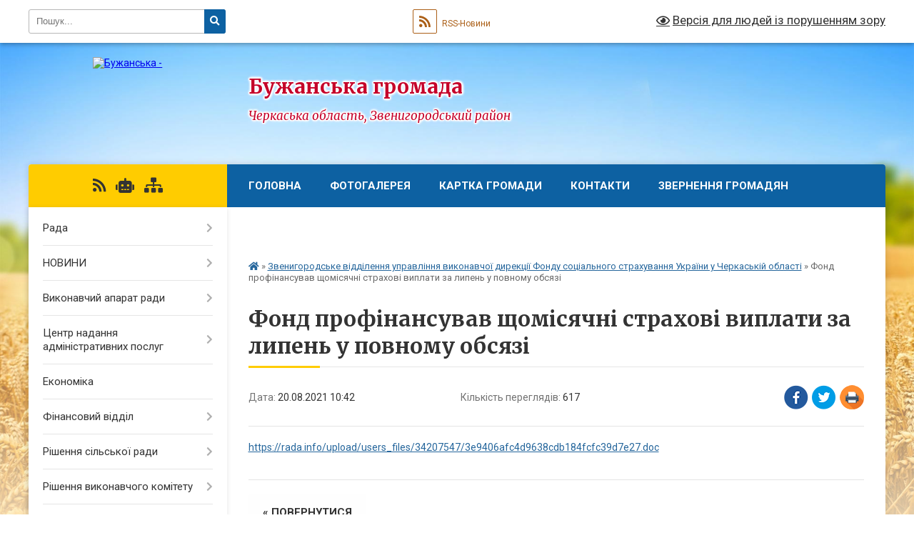

--- FILE ---
content_type: text/html; charset=UTF-8
request_url: https://buzhanska-gromada.gov.ua/news/1629445437/
body_size: 14105
content:
<!DOCTYPE html>
<html lang="uk">
<head>
	<!--[if IE]><meta http-equiv="X-UA-Compatible" content="IE=edge"><![endif]-->
	<meta charset="utf-8">
	<meta name="viewport" content="width=device-width, initial-scale=1">
	<!--[if IE]><script>
		document.createElement('header');
		document.createElement('nav');
		document.createElement('main');
		document.createElement('section');
		document.createElement('article');
		document.createElement('aside');
		document.createElement('footer');
		document.createElement('figure');
		document.createElement('figcaption');
	</script><![endif]-->
	<title>Фонд профінансував щомісячні страхові виплати за липень у повному обсязі | Бужанська громада</title>
	<meta name="description" content="https://rada.info/upload/users_files/34207547/3e9406afc4d9638cdb184fcfc39d7e27.doc">
	<meta name="keywords" content="Фонд, профінансував, щомісячні, страхові, виплати, за, липень, у, повному, обсязі, |, Бужанська, громада">

	
		<meta property="og:image" content="https://rada.info/upload/users_files/34207547/gerb/lysyankiy-rayon1.png">
	<meta property="og:image:width" content="140">
	<meta property="og:image:height" content="140">
			<meta property="og:title" content="Фонд профінансував щомісячні страхові виплати за липень у повному обсязі">
			<meta property="og:description" content="https://rada.info/upload/users_files/34207547/3e9406afc4d9638cdb184fcfc39d7e27.doc">
			<meta property="og:type" content="article">
	<meta property="og:url" content="https://buzhanska-gromada.gov.ua/news/1629445437/">
		
		<link rel="apple-touch-icon" sizes="57x57" href="https://gromada.org.ua/apple-icon-57x57.png">
	<link rel="apple-touch-icon" sizes="60x60" href="https://gromada.org.ua/apple-icon-60x60.png">
	<link rel="apple-touch-icon" sizes="72x72" href="https://gromada.org.ua/apple-icon-72x72.png">
	<link rel="apple-touch-icon" sizes="76x76" href="https://gromada.org.ua/apple-icon-76x76.png">
	<link rel="apple-touch-icon" sizes="114x114" href="https://gromada.org.ua/apple-icon-114x114.png">
	<link rel="apple-touch-icon" sizes="120x120" href="https://gromada.org.ua/apple-icon-120x120.png">
	<link rel="apple-touch-icon" sizes="144x144" href="https://gromada.org.ua/apple-icon-144x144.png">
	<link rel="apple-touch-icon" sizes="152x152" href="https://gromada.org.ua/apple-icon-152x152.png">
	<link rel="apple-touch-icon" sizes="180x180" href="https://gromada.org.ua/apple-icon-180x180.png">
	<link rel="icon" type="image/png" sizes="192x192"  href="https://gromada.org.ua/android-icon-192x192.png">
	<link rel="icon" type="image/png" sizes="32x32" href="https://gromada.org.ua/favicon-32x32.png">
	<link rel="icon" type="image/png" sizes="96x96" href="https://gromada.org.ua/favicon-96x96.png">
	<link rel="icon" type="image/png" sizes="16x16" href="https://gromada.org.ua/favicon-16x16.png">
	<link rel="manifest" href="https://gromada.org.ua/manifest.json">
	<meta name="msapplication-TileColor" content="#ffffff">
	<meta name="msapplication-TileImage" content="https://gromada.org.ua/ms-icon-144x144.png">
	<meta name="theme-color" content="#ffffff">
	
	
		<meta name="robots" content="">
	
	<link rel="preconnect" href="https://fonts.googleapis.com">
	<link rel="preconnect" href="https://fonts.gstatic.com" crossorigin>
	<link href="https://fonts.googleapis.com/css?family=Merriweather:400i,700|Roboto:400,400i,700,700i&amp;subset=cyrillic-ext" rel="stylesheet">

    <link rel="preload" href="https://cdnjs.cloudflare.com/ajax/libs/font-awesome/5.9.0/css/all.min.css" as="style">
	<link rel="stylesheet" href="https://cdnjs.cloudflare.com/ajax/libs/font-awesome/5.9.0/css/all.min.css" integrity="sha512-q3eWabyZPc1XTCmF+8/LuE1ozpg5xxn7iO89yfSOd5/oKvyqLngoNGsx8jq92Y8eXJ/IRxQbEC+FGSYxtk2oiw==" crossorigin="anonymous" referrerpolicy="no-referrer" />
	
    <link rel="preload" href="//gromada.org.ua/themes/nature/css/styles_vip.css?v=3.31" as="style">
	<link rel="stylesheet" href="//gromada.org.ua/themes/nature/css/styles_vip.css?v=3.31">
	<link rel="stylesheet" href="//gromada.org.ua/themes/nature/css/48510/theme_vip.css?v=1769437502">
	
		<!--[if lt IE 9]>
	<script src="https://oss.maxcdn.com/html5shiv/3.7.2/html5shiv.min.js"></script>
	<script src="https://oss.maxcdn.com/respond/1.4.2/respond.min.js"></script>
	<![endif]-->
	<!--[if gte IE 9]>
	<style type="text/css">
		.gradient { filter: none; }
	</style>
	<![endif]-->

</head>
<body class="">

	<a href="#top_menu" class="skip-link link" aria-label="Перейти до головного меню (Alt+1)" accesskey="1">Перейти до головного меню (Alt+1)</a>
	<a href="#left_menu" class="skip-link link" aria-label="Перейти до бічного меню (Alt+2)" accesskey="2">Перейти до бічного меню (Alt+2)</a>
    <a href="#main_content" class="skip-link link" aria-label="Перейти до головного вмісту (Alt+3)" accesskey="3">Перейти до текстового вмісту (Alt+3)</a>



		<div id="all_screen">

						<section class="search_menu">
				<div class="wrap">
					<div class="row">
						<div class="grid-25 fl">
							<form action="https://buzhanska-gromada.gov.ua/search/" class="search">
								<input type="text" name="q" value="" placeholder="Пошук..." aria-label="Введіть пошукову фразу" required>
								<button type="submit" name="search" value="y" aria-label="Натисніть для здійснення пошуку"><i class="fa fa-search"></i></button>
							</form>
							<a id="alt_version_eye" href="#" title="Версія для людей із порушенням зору" onclick="return set_special('a9dc62754bb010b5d480c6ca17f979112e607a7b');"><i class="far fa-eye"></i></a>
						</div>
						<div class="grid-75">
							<div class="row">
								<div class="grid-25" style="padding-top: 13px;">
									<div id="google_translate_element"></div>
								</div>
								<div class="grid-25" style="padding-top: 13px;">
									<a href="https://gromada.org.ua/rss/48510/" class="rss" title="RSS-стрічка"><span><i class="fa fa-rss"></i></span> RSS-Новини</a>
								</div>
								<div class="grid-50 alt_version_block">

									<div class="alt_version">
										<a href="#" class="set_special_version" onclick="return set_special('a9dc62754bb010b5d480c6ca17f979112e607a7b');"><i class="far fa-eye"></i> Версія для людей із порушенням зору</a>
									</div>

								</div>
								<div class="clearfix"></div>
							</div>
						</div>
						<div class="clearfix"></div>
					</div>
				</div>
			</section>
			
			<header>
				<div class="wrap">
					<div class="row">

						<div class="grid-25 logo fl">
							<a href="https://buzhanska-gromada.gov.ua/" id="logo">
								<img src="https://rada.info/upload/users_files/34207547/gerb/lysyankiy-rayon1.png" alt="Бужанська - ">
							</a>
						</div>
						<div class="grid-75 title fr">
							<div class="slogan_1">Бужанська громада</div>
							<div class="slogan_2">Черкаська область, Звенигородський район</div>
						</div>
						<div class="clearfix"></div>

					</div>
				</div>
			</header>

			<div class="wrap">
				<section class="middle_block">

					<div class="row">
						<div class="grid-75 fr">
							<nav class="main_menu" id="top_menu">
								<ul>
																		<li class="">
										<a href="https://buzhanska-gromada.gov.ua/main/">Головна</a>
																													</li>
																		<li class="">
										<a href="https://buzhanska-gromada.gov.ua/photo/">Фотогалерея</a>
																													</li>
																		<li class="">
										<a href="https://buzhanska-gromada.gov.ua/structure/">Картка громади</a>
																													</li>
																		<li class="">
										<a href="https://buzhanska-gromada.gov.ua/feedback/">Контакти</a>
																													</li>
																		<li class=" has-sub">
										<a href="https://buzhanska-gromada.gov.ua/zvernennya-gromadyan-15-41-33-23-04-2024/">Звернення громадян</a>
																				<button onclick="return show_next_level(this);" aria-label="Показати підменю"></button>
																														<ul>
																						<li>
												<a href="https://buzhanska-gromada.gov.ua/normativnopravovi-akti-15-45-28-23-04-2024/">Нормативно-правові акти</a>
																																			</li>
																						<li class="has-sub">
												<a href="https://buzhanska-gromada.gov.ua/grafiki-prijomu-15-57-51-23-04-2024/">Графіки прийому</a>
																								<button onclick="return show_next_level(this);" aria-label="Показати підменю"></button>
																																				<ul>
																										<li>
														<a href="https://buzhanska-gromada.gov.ua/grafiki-roboti-starostiv-15-26-49-29-04-2024/">Графіки роботи старостів</a>
													</li>
																																						</ul>
																							</li>
																						<li>
												<a href="https://buzhanska-gromada.gov.ua/zvernennya-gromadyan-16-06-02-23-04-2024/">Порядок організації прийому громадян</a>
																																			</li>
																						<li>
												<a href="https://buzhanska-gromada.gov.ua/pro-robotu-zi-zvernennyami-gromadyan-16-07-54-23-04-2024/">Про роботу зі зверненнями громадян</a>
																																			</li>
																						<li>
												<a href="https://buzhanska-gromada.gov.ua/zapitaj-u-vladi-15-19-34-29-04-2024/">Запитай у влади</a>
																																			</li>
																						<li>
												<a href="https://buzhanska-gromada.gov.ua/telefon-doviri-15-21-05-29-04-2024/">Телефон довіри</a>
																																			</li>
																						<li>
												<a href="https://buzhanska-gromada.gov.ua/zrazok-zvernennya-15-33-35-29-04-2024/">Зразок звернення</a>
																																			</li>
																																</ul>
																			</li>
																		<li class=" has-sub">
										<a href="https://buzhanska-gromada.gov.ua/videogalereya-11-06-00-09-07-2019/">ВІДЕОГАЛЕРЕЯ</a>
																				<button onclick="return show_next_level(this);" aria-label="Показати підменю"></button>
																														<ul>
																						<li>
												<a href="https://buzhanska-gromada.gov.ua/novorichni-svyata-15-18-55-14-01-2020/">НОВОРІЧНІ СВЯТА</a>
																																			</li>
																																</ul>
																			</li>
																		<li class="">
										<a href="https://buzhanska-gromada.gov.ua/18-zhovtnya-2024-evropejskij-den-borotbi-z-torgivleju-ljudmi-12-46-24-08-10-2024/">18 жовтня 2024 Європейський День боротьби з торгівлею людьми</a>
																													</li>
																										</ul>

								<button class="menu-button" id="open-button" tabindex="-1"><i class="fas fa-bars"></i> Меню сайту</button>

							</nav>
							<div class="clearfix"></div>

														<section class="bread_crumbs">
								<div xmlns:v="http://rdf.data-vocabulary.org/#"><a href="https://buzhanska-gromada.gov.ua/" title="Головна сторінка"><i class="fas fa-home"></i></a> &raquo; <a href="https://buzhanska-gromada.gov.ua/zvenigorodske-viddilennya-upravlinnya-vikonavchoi-direkcii-fondu-socialnogo-strahuvannya-ukraini-u-cherkaskij-oblasti-09-55-16-27-06-2019/" aria-current="page">Звенигородське відділення управління виконавчої дирекції Фонду соціального страхування України у Черкаській області</a>  &raquo; <span>Фонд профінансував щомісячні страхові виплати за липень у повному обсязі</span></div>
							</section>
							
							<main id="main_content">

																											<h1>Фонд профінансував щомісячні страхові виплати за липень у повному обсязі</h1>


<div class="row">
	<div class="grid-30 one_news_date">
		Дата: <span>20.08.2021 10:42</span>
	</div>
	<div class="grid-30 one_news_count">
		Кількість переглядів: <span>617</span>
	</div>
		<div class="grid-30 one_news_socials">
		<button class="social_share" data-type="fb" aria-label="Поширити у Фейсбук"><img src="//gromada.org.ua/themes/nature/img/share/fb.png" alt="Іконака Фейсбук"></button>
		<button class="social_share" data-type="tw" aria-label="Поширити у Твітер"><img src="//gromada.org.ua/themes/nature/img/share/tw.png" alt="Іконка Твітер"></button>
		<button class="print_btn" onclick="window.print();" aria-label="Надрукувати"><img src="//gromada.org.ua/themes/nature/img/share/print.png" alt="Іконка принтеру"></button>
	</div>
		<div class="clearfix"></div>
</div>

<hr>

<p><a href="https://rada.info/upload/users_files/34207547/3e9406afc4d9638cdb184fcfc39d7e27.doc">https://rada.info/upload/users_files/34207547/3e9406afc4d9638cdb184fcfc39d7e27.doc</a></p>
<div class="clearfix"></div>

<hr>



<p><a href="https://buzhanska-gromada.gov.ua/zvenigorodske-viddilennya-upravlinnya-vikonavchoi-direkcii-fondu-socialnogo-strahuvannya-ukraini-u-cherkaskij-oblasti-09-55-16-27-06-2019/" class="btn btn-grey">&laquo; повернутися</a></p>																	
							</main>
						</div>
						<div class="grid-25 fl">

							<div class="project_name">
								<a href="https://gromada.org.ua/rss/48510/" rel="nofollow" target="_blank" title="RSS-стрічка новин сайту"><i class="fas fa-rss"></i></a>
																<a href="https://buzhanska-gromada.gov.ua/feedback/#chat_bot" title="Наша громада в смартфоні"><i class="fas fa-robot"></i></a>
																																																								<a href="https://buzhanska-gromada.gov.ua/sitemap/" title="Мапа сайту"><i class="fas fa-sitemap"></i></a>
							</div>
							<aside class="left_sidebar">
				
								
																<nav class="sidebar_menu" id="left_menu">
									<ul>
																				<li class=" has-sub">
											<a href="https://buzhanska-gromada.gov.ua/kerivnictvo-21-11-45-26-01-2016/">Рада</a>
																						<button onclick="return show_next_level(this);" aria-label="Показати підменю"></button>
																																	<i class="fa fa-chevron-right"></i>
											<ul>
																								<li class="">
													<a href="https://buzhanska-gromada.gov.ua/deputatskij-korpus-12-32-53-22-07-2020/">Депутатський  корпус</a>
																																						</li>
																								<li class="">
													<a href="https://buzhanska-gromada.gov.ua/vikonavchij-komitet-15-39-23-22-07-2020/">Виконавчий комітет</a>
																																						</li>
																								<li class=" has-sub">
													<a href="https://buzhanska-gromada.gov.ua/starosti-gromadi-15-47-19-22-07-2020/">Старости громади</a>
																										<button onclick="return show_next_level(this);" aria-label="Показати підменю"></button>
																																							<i class="fa fa-chevron-right"></i>
													<ul>
																												<li><a href="https://buzhanska-gromada.gov.ua/starosti-zvitujut-16-14-41-27-02-2025/">СТАРОСТИ ЗВІТУЮТЬ</a></li>
																																									</ul>
																									</li>
																								<li class="">
													<a href="https://buzhanska-gromada.gov.ua/grafik-roboti-14-37-13-17-05-2021/">Графіки прийому громадян</a>
																																						</li>
																																			</ul>
																					</li>
																				<li class=" has-sub">
											<a href="https://buzhanska-gromada.gov.ua/news/">НОВИНИ</a>
																						<button onclick="return show_next_level(this);" aria-label="Показати підменю"></button>
																																	<i class="fa fa-chevron-right"></i>
											<ul>
																								<li class="">
													<a href="https://buzhanska-gromada.gov.ua/legalizaciya-trudovih-vidnosin-ta-detinizaciya-dohodiv-17-11-09-04-03-2019/">Легалізація трудових відносин  та  детінізація доходів</a>
																																						</li>
																								<li class="">
													<a href="https://buzhanska-gromada.gov.ua/pozitivnij-dosvid-roboti-otg-cherkaskoi-oblasti-13-04-25-29-03-2019/">Позитивний досвід роботи ОТГ Черкаської області</a>
																																						</li>
																								<li class="">
													<a href="https://buzhanska-gromada.gov.ua/informaciya-lisyanskogo-rajonnogo-sektoru-filii-du-centr-probacii-v-cherkaskij-oblasti-12-30-44-05-03-2019/">Звенигородський районний сектор № 3 філії Державної установи "Центр пробації"  в Черкаській області</a>
																																						</li>
																																			</ul>
																					</li>
																				<li class=" has-sub">
											<a href="https://buzhanska-gromada.gov.ua/vikonavchij-aparat-radi-21-17-19-26-01-2016/">Виконавчий апарат ради</a>
																						<button onclick="return show_next_level(this);" aria-label="Показати підменю"></button>
																																	<i class="fa fa-chevron-right"></i>
											<ul>
																								<li class="">
													<a href="https://buzhanska-gromada.gov.ua/viddil-zhitlovogo-komunalnogo-gospodarstva-zemelnih-vidnosin-ta-ohoroni-navkolishnogo-seredovischa-15-50-55-17-10-2023/">відділ житлового, комунального господарства, земельних відносин та охорони навколишнього середовища</a>
																																						</li>
																																			</ul>
																					</li>
																				<li class=" has-sub">
											<a href="https://buzhanska-gromada.gov.ua/deputatskij-korpus-21-16-46-26-01-2016/">Центр надання адміністративних послуг</a>
																						<button onclick="return show_next_level(this);" aria-label="Показати підменю"></button>
																																	<i class="fa fa-chevron-right"></i>
											<ul>
																								<li class="">
													<a href="https://buzhanska-gromada.gov.ua/ustanovchi-dokumenti-12-55-22-22-07-2020/">Установчі документи</a>
																																						</li>
																								<li class="">
													<a href="https://buzhanska-gromada.gov.ua/grafik-roboti-viddilu-cnap-10-18-03-05-11-2021/">Графік роботи відділу ЦНАП</a>
																																						</li>
																								<li class="">
													<a href="https://buzhanska-gromada.gov.ua/novini-cnapu-10-45-13-09-03-2021/">Новини ЦНАПу</a>
																																						</li>
																																			</ul>
																					</li>
																				<li class="">
											<a href="https://buzhanska-gromada.gov.ua/ekonomika-11-10-45-16-05-2019/">Економіка</a>
																																</li>
																				<li class=" has-sub">
											<a href="https://buzhanska-gromada.gov.ua/bjudzhet-08-49-00-11-09-2020/">Фінансовий відділ</a>
																						<button onclick="return show_next_level(this);" aria-label="Показати підменю"></button>
																																	<i class="fa fa-chevron-right"></i>
											<ul>
																								<li class=" has-sub">
													<a href="https://buzhanska-gromada.gov.ua/bjudzhetni-zapiti-15-49-10-14-09-2020/">Бюджетні запити</a>
																										<button onclick="return show_next_level(this);" aria-label="Показати підменю"></button>
																																							<i class="fa fa-chevron-right"></i>
													<ul>
																												<li><a href="https://buzhanska-gromada.gov.ua/bjudzhetni-zapiti-2022-rik-09-37-41-11-10-2021/">Бюджетні запити 2022 рік</a></li>
																												<li><a href="https://buzhanska-gromada.gov.ua/bjudzhetni-zapiti-2020-rik-12-20-43-11-02-2021/">Бюджетні запити 2020 рік</a></li>
																												<li><a href="https://buzhanska-gromada.gov.ua/bjudzhetni-zapiti-2021-rik-11-48-57-12-01-2021/">Бюджетні запити 2021 рік</a></li>
																												<li><a href="https://buzhanska-gromada.gov.ua/bjudzhetni-zapiti-2023-rik-09-04-12-07-10-2022/">Бюджетні запити 2023 рік</a></li>
																												<li><a href="https://buzhanska-gromada.gov.ua/bjudzhetni-zapiti-2024-rik-15-15-13-18-08-2023/">Бюджетні запити 2024 рік</a></li>
																												<li><a href="https://buzhanska-gromada.gov.ua/bjudzhetni-zapiti-2025-rik-11-26-05-19-09-2024/">Бюджетні запити 2025 рік</a></li>
																																									</ul>
																									</li>
																								<li class=" has-sub">
													<a href="https://buzhanska-gromada.gov.ua/zvit-pro-vikonannya-pasportiv-bjudzhetnih-program-16-30-18-14-09-2020/">Звіт про виконання паспортів бюджетних програм</a>
																										<button onclick="return show_next_level(this);" aria-label="Показати підменю"></button>
																																							<i class="fa fa-chevron-right"></i>
													<ul>
																												<li><a href="https://buzhanska-gromada.gov.ua/pasporti-bjudzhetnih-program-na-2020-rik-12-52-50-28-01-2021/">Звіт за 2020 рік</a></li>
																												<li><a href="https://buzhanska-gromada.gov.ua/zvit-za-2019-rik-11-38-06-11-02-2021/">Звіт за 2019 рік</a></li>
																												<li><a href="https://buzhanska-gromada.gov.ua/zvit-za-2021-rik-09-17-13-22-04-2022/">Звіт за 2021 рік</a></li>
																												<li><a href="https://buzhanska-gromada.gov.ua/zvit-za-2024-rik-08-26-15-11-03-2025/">Звіт за 2024 рік</a></li>
																												<li><a href="https://buzhanska-gromada.gov.ua/zvit-za-2023-rik-09-05-54-28-02-2024/">Звіт за 2023 рік</a></li>
																												<li><a href="https://buzhanska-gromada.gov.ua/zvit-za-2022-rik-11-23-03-15-02-2024/">Звіт за 2022 рік</a></li>
																																									</ul>
																									</li>
																								<li class=" has-sub">
													<a href="https://buzhanska-gromada.gov.ua/bjudzhet-08-50-53-11-09-2020/">Зміни до паспортів бюджетних програм</a>
																										<button onclick="return show_next_level(this);" aria-label="Показати підменю"></button>
																																							<i class="fa fa-chevron-right"></i>
													<ul>
																												<li><a href="https://buzhanska-gromada.gov.ua/zmini-do-pasportiv-bjudzhetnih-program-2021-rik-09-25-44-13-01-2021/">Зміни до паспортів бюджетних програм 2021 рік</a></li>
																												<li><a href="https://buzhanska-gromada.gov.ua/zmini-do-pasportiv-bjudzhetnih-program-14-26-10-02-10-2020/">Зміни до паспортів бюджетних програм 2020 рік</a></li>
																												<li><a href="https://buzhanska-gromada.gov.ua/zmini-do-pasportiv-bjudzhetnih-program-2022-rik-10-10-58-29-12-2021/">Зміни до паспортів бюджетних програм 2022 рік</a></li>
																												<li><a href="https://buzhanska-gromada.gov.ua/zmini-do-pasportiv-bjudzhetnih-program-2023-rik-09-36-55-06-02-2023/">Зміни до паспортів бюджетних програм 2023 рік</a></li>
																												<li><a href="https://buzhanska-gromada.gov.ua/zmini-do-pasportiv-bjudzhetnih-program-2025-rik-11-22-52-03-02-2025/">Зміни до паспортів бюджетних програм 2025 рік</a></li>
																												<li><a href="https://buzhanska-gromada.gov.ua/zmini-do-pasportiv-bjudzhetnih-program-2024-rik-14-12-40-05-03-2024/">Зміни до паспортів бюджетних програм 2024 рік</a></li>
																																									</ul>
																									</li>
																								<li class="">
													<a href="https://buzhanska-gromada.gov.ua/informaciya-pro-cili-derzhavnoi-politiki-buzhanskoi-otg-za-2019-rik-10-44-10-16-09-2020/">Інформація про цілі державної політики Бужанської ОТГ</a>
																																						</li>
																								<li class=" has-sub">
													<a href="https://buzhanska-gromada.gov.ua/pasporti-bjudzhetnih-program-12-06-59-11-02-2021/">Паспорти бюджетних програм</a>
																										<button onclick="return show_next_level(this);" aria-label="Показати підменю"></button>
																																							<i class="fa fa-chevron-right"></i>
													<ul>
																												<li><a href="https://buzhanska-gromada.gov.ua/pasporti-na-2021-rik-12-08-14-11-02-2021/">Паспорти на 2021 рік</a></li>
																												<li><a href="https://buzhanska-gromada.gov.ua/pasporti-na-2022-rik-10-07-17-29-12-2021/">Паспорти на 2022 рік</a></li>
																												<li><a href="https://buzhanska-gromada.gov.ua/pasporti-na-2023-rik-10-43-35-08-12-2022/">Паспорти на 2023 рік</a></li>
																												<li><a href="https://buzhanska-gromada.gov.ua/pasport-na-2025-rik-09-02-00-03-02-2025/">Паспорт на 2025 рік</a></li>
																												<li><a href="https://buzhanska-gromada.gov.ua/pasporti-na-2024-rik-10-59-23-24-01-2024/">Паспорти на 2024 рік</a></li>
																																									</ul>
																									</li>
																								<li class=" has-sub">
													<a href="https://buzhanska-gromada.gov.ua/zvit-pro-vikonannya-bjudzhetu-16-10-13-09-06-2021/">Звіт про виконання бюджету</a>
																										<button onclick="return show_next_level(this);" aria-label="Показати підменю"></button>
																																							<i class="fa fa-chevron-right"></i>
													<ul>
																												<li><a href="https://buzhanska-gromada.gov.ua/za-2021-rik-16-11-17-09-06-2021/">За 2021 рік</a></li>
																												<li><a href="https://buzhanska-gromada.gov.ua/za-2022-rik-11-27-41-27-04-2022/">За 2022 рік</a></li>
																												<li><a href="https://buzhanska-gromada.gov.ua/za-2025-rik-08-24-19-11-03-2025/">За 2025 рік</a></li>
																												<li><a href="https://buzhanska-gromada.gov.ua/za-2023-rik-14-18-42-13-03-2023/">За 2023 рік</a></li>
																												<li><a href="https://buzhanska-gromada.gov.ua/za-2024-rik-11-16-19-15-02-2024/">За 2024 рік</a></li>
																																									</ul>
																									</li>
																								<li class=" has-sub">
													<a href="https://buzhanska-gromada.gov.ua/poryadok-skladannya-i-vikonannya-rozpisu-bjudzhetu-15-02-23-11-10-2021/">Порядок складання і виконання розпису бюджету</a>
																										<button onclick="return show_next_level(this);" aria-label="Показати підменю"></button>
																																							<i class="fa fa-chevron-right"></i>
													<ul>
																												<li><a href="https://buzhanska-gromada.gov.ua/2021-rik-15-03-56-11-10-2021/">2021 рік</a></li>
																																									</ul>
																									</li>
																								<li class=" has-sub">
													<a href="https://buzhanska-gromada.gov.ua/propozicii-do-prognozu-miscevogo-bjudzhetu-08-27-49-01-07-2021/">Пропозиції до прогнозу місцевого бюджету</a>
																										<button onclick="return show_next_level(this);" aria-label="Показати підменю"></button>
																																							<i class="fa fa-chevron-right"></i>
													<ul>
																												<li><a href="https://buzhanska-gromada.gov.ua/prognoz-na-20222024-roki-08-28-45-01-07-2021/">Прогноз на 2022-2024 роки</a></li>
																																									</ul>
																									</li>
																								<li class=" has-sub">
													<a href="https://buzhanska-gromada.gov.ua/bjudzhet-buzhanskoi-silskoi-teritorialnoi-gromadi-12-50-05-10-06-2021/">Бюджет Бужанської сільської територіальної громади</a>
																										<button onclick="return show_next_level(this);" aria-label="Показати підменю"></button>
																																							<i class="fa fa-chevron-right"></i>
													<ul>
																												<li><a href="https://buzhanska-gromada.gov.ua/2021-rik-12-52-08-10-06-2021/">2022 рік</a></li>
																												<li><a href="https://buzhanska-gromada.gov.ua/2023-rik-11-06-21-05-05-2023/">2023 рік</a></li>
																												<li><a href="https://buzhanska-gromada.gov.ua/2025-rik-15-24-31-26-02-2025/">2025 рік</a></li>
																												<li><a href="https://buzhanska-gromada.gov.ua/2024-rik-11-09-34-15-02-2024/">2024 рік</a></li>
																																									</ul>
																									</li>
																								<li class=" has-sub">
													<a href="https://buzhanska-gromada.gov.ua/finansovij-viddil-buzhanskoi-silskoi-radi-14-22-16-13-03-2023/">Фінансовий відділ Бужанської сільської ради</a>
																										<button onclick="return show_next_level(this);" aria-label="Показати підменю"></button>
																																							<i class="fa fa-chevron-right"></i>
													<ul>
																												<li><a href="https://buzhanska-gromada.gov.ua/struktura-viddilu-14-23-22-13-03-2023/">Структура відділу</a></li>
																												<li><a href="https://buzhanska-gromada.gov.ua/grafik-roboti-14-45-24-13-03-2023/">Графік роботи</a></li>
																												<li><a href="https://buzhanska-gromada.gov.ua/kontakti-15-05-31-13-03-2023/">Контакти</a></li>
																												<li><a href="https://buzhanska-gromada.gov.ua/funkcii-ta-zavdannya-15-12-24-13-03-2023/">Функції та завдання</a></li>
																												<li><a href="https://buzhanska-gromada.gov.ua/normativnopravova-baza-15-20-18-13-03-2023/">Нормативно-правова база</a></li>
																																									</ul>
																									</li>
																																			</ul>
																					</li>
																				<li class=" has-sub">
											<a href="https://buzhanska-gromada.gov.ua/rishennya-silskoi-radi-14-29-50-27-01-2016/">Рішення сільської ради</a>
																						<button onclick="return show_next_level(this);" aria-label="Показати підменю"></button>
																																	<i class="fa fa-chevron-right"></i>
											<ul>
																								<li class="">
													<a href="https://buzhanska-gromada.gov.ua/poimenne-golosuvannya-17-00-31-30-05-2016/">Поіменне  голосування</a>
																																						</li>
																								<li class=" has-sub">
													<a href="https://buzhanska-gromada.gov.ua/proekti-rishen-15-47-00-06-04-2018/">Проекти  рішень</a>
																										<button onclick="return show_next_level(this);" aria-label="Показати підменю"></button>
																																							<i class="fa fa-chevron-right"></i>
													<ul>
																												<li><a href="https://buzhanska-gromada.gov.ua/2020-rik-14-08-33-21-02-2020/">VII скликання</a></li>
																												<li><a href="https://buzhanska-gromada.gov.ua/viii-sklikannya-10-02-49-17-12-2020/">VIII скликання</a></li>
																																									</ul>
																									</li>
																								<li class=" has-sub">
													<a href="https://buzhanska-gromada.gov.ua/rishennya-silskoi-radi-16-28-51-17-04-2018/">Рішення  сільської  ради</a>
																										<button onclick="return show_next_level(this);" aria-label="Показати підменю"></button>
																																							<i class="fa fa-chevron-right"></i>
													<ul>
																												<li><a href="https://buzhanska-gromada.gov.ua/buzhanska-otg-13-26-22-05-03-2019/">Сьоме скликання.</a></li>
																												<li><a href="https://buzhanska-gromada.gov.ua/vosme-sklikannya-09-43-10-11-12-2020/">Восьме скликання.</a></li>
																																									</ul>
																									</li>
																								<li class=" has-sub">
													<a href="https://buzhanska-gromada.gov.ua/postijni-komisii-14-16-45-13-06-2024/">Постійні комісії</a>
																										<button onclick="return show_next_level(this);" aria-label="Показати підменю"></button>
																																							<i class="fa fa-chevron-right"></i>
													<ul>
																												<li><a href="https://buzhanska-gromada.gov.ua/postijna-komisiya-z-pitan-planuvannya-finansiv-bjudzhetu-ta-socialnoekonomichnogo-rozvitku-14-18-45-13-06-2024/">Постійна комісія з питань планування, фінансів, бюджету та соціально-економічного розвитку</a></li>
																												<li><a href="https://buzhanska-gromada.gov.ua/postijna-komisiya-z-pitan-reguljuvannya-zemelnih-vidnosin-ohoroni-navkolishnogo-seredovischa-ta-prirodnih-resursiv-14-23-22-13-06-2024/">Постійна комісія з питань регулювання  земельних відносин, охорони навколишнього середовища та природних ресурсів</a></li>
																												<li><a href="https://buzhanska-gromada.gov.ua/postijna-komisiya-z-pitan-osviti-kulturi-ohoroni-zdorov’ya-fizichnogo-vihovannya-ta-socialnoi-politiki-14-26-13-13-06-2024/">Постійна комісія з питань освіти, культури, охорони здоров’я, фізичного виховання та соціальної політики</a></li>
																												<li><a href="https://buzhanska-gromada.gov.ua/postijna-komisiya-z-pitan-komunalnoi-vlasnosti-infrastrukturi-transportu-ta-zhitlovo-komunalnogo-gospodarstva-14-27-33-13-06-2024/">Постійна комісія з питань комунальної власності, інфраструктури, транспорту та житлово- комунального господарства</a></li>
																																									</ul>
																									</li>
																																			</ul>
																					</li>
																				<li class=" has-sub">
											<a href="https://buzhanska-gromada.gov.ua/rishennya-vikonavchogo-komitetu-13-00-56-14-02-2019/">Рішення виконавчого комітету</a>
																						<button onclick="return show_next_level(this);" aria-label="Показати підменю"></button>
																																	<i class="fa fa-chevron-right"></i>
											<ul>
																								<li class="">
													<a href="https://buzhanska-gromada.gov.ua/poimenne-golosuvannya-13-06-59-14-02-2019/">поіменне голосування</a>
																																						</li>
																								<li class=" has-sub">
													<a href="https://buzhanska-gromada.gov.ua/rishennya-vikonavchogo-komitetu-13-02-36-14-02-2019/">Рішення виконавчого комітету</a>
																										<button onclick="return show_next_level(this);" aria-label="Показати підменю"></button>
																																							<i class="fa fa-chevron-right"></i>
													<ul>
																												<li><a href="https://buzhanska-gromada.gov.ua/rishennya-vikonavchogo-komitetu-10-35-48-17-12-2021/">2021 рік</a></li>
																												<li><a href="https://buzhanska-gromada.gov.ua/rishennya-vikonavchogo-komitetu-14-20-56-13-01-2022/">2022 рік</a></li>
																												<li><a href="https://buzhanska-gromada.gov.ua/2023-09-15-50-07-05-2024/">2023</a></li>
																												<li><a href="https://buzhanska-gromada.gov.ua/2024-rik-09-16-12-07-05-2024/">2024 рік</a></li>
																																									</ul>
																									</li>
																								<li class=" has-sub">
													<a href="https://buzhanska-gromada.gov.ua/proekt-rishen-vikonavchogo-komitetu-buzhanskoi-silskoi-radi-10-44-29-16-12-2021/">Проєкт рішень виконавчого комітету Бужанської сільської ради</a>
																										<button onclick="return show_next_level(this);" aria-label="Показати підменю"></button>
																																							<i class="fa fa-chevron-right"></i>
													<ul>
																												<li><a href="https://buzhanska-gromada.gov.ua/proekti-rishen-vikonavchogo-komitetu-14-20-19-16-12-2021/">2021 рік</a></li>
																												<li><a href="https://buzhanska-gromada.gov.ua/2022-rik-11-29-22-18-02-2022/">2022 рік</a></li>
																												<li><a href="https://buzhanska-gromada.gov.ua/2023-rik-10-03-49-07-05-2024/">2023 рік</a></li>
																												<li><a href="https://buzhanska-gromada.gov.ua/2024-rik-10-04-10-07-05-2024/">2024 рік</a></li>
																																									</ul>
																									</li>
																																			</ul>
																					</li>
																				<li class=" has-sub">
											<a href="https://buzhanska-gromada.gov.ua/regulyatorni-akti-15-21-14-11-04-2019/">Регуляторна діяльність</a>
																						<button onclick="return show_next_level(this);" aria-label="Показати підменю"></button>
																																	<i class="fa fa-chevron-right"></i>
											<ul>
																								<li class="">
													<a href="https://buzhanska-gromada.gov.ua/opriljudnennya-proektiv-regulyatornih-aktiv-ta-analizu-regulyatornogo-vplivu-09-03-36-16-05-2019/">Оприлюднення проектів регуляторних актів та аналізу регуляторного впливу</a>
																																						</li>
																								<li class="">
													<a href="https://buzhanska-gromada.gov.ua/normativnopravova-baza-12-19-34-22-07-2019/">Нормативно-правова база</a>
																																						</li>
																								<li class="">
													<a href="https://buzhanska-gromada.gov.ua/informaciya-pro-zdijsnennya-regulyatornoi-diyalnosti-09-31-16-23-07-2019/">Інформація про здійснення регуляторної діяльності</a>
																																						</li>
																								<li class="">
													<a href="https://buzhanska-gromada.gov.ua/vidpovidalni-osobi-za-zdijsnennya-regulyatornoi-diyalnosti-09-50-16-23-07-2019/">Відповідальні особи за здійснення регуляторної діяльності</a>
																																						</li>
																								<li class="">
													<a href="https://buzhanska-gromada.gov.ua/dijuchi-regulyatorni-akti-09-51-48-23-07-2019/">Діючі регуляторні акти</a>
																																						</li>
																								<li class="">
													<a href="https://buzhanska-gromada.gov.ua/opriljudnennya-proektiv-regulyatornih-aktiv-ta-analizu-regulyatornogo-vplivu-15-26-57-11-04-2019/">Планування діяльності</a>
																																						</li>
																								<li class="">
													<a href="https://buzhanska-gromada.gov.ua/vidstezhennya-rezultativnosti-regulyatornih-aktiv-15-53-05-11-04-2019/">Відстеження результативності регуляторних актів</a>
																																						</li>
																																			</ul>
																					</li>
																				<li class=" has-sub">
											<a href="https://buzhanska-gromada.gov.ua/sluzhba-v-spravah-ditej-15-09-27-09-03-2023/">Служба в справах дітей</a>
																						<button onclick="return show_next_level(this);" aria-label="Показати підменю"></button>
																																	<i class="fa fa-chevron-right"></i>
											<ul>
																								<li class="">
													<a href="https://buzhanska-gromada.gov.ua/zigrijmo-laskoju-ditej-15-16-31-09-03-2023/">Зігріймо ласкою дітей!</a>
																																						</li>
																								<li class="">
													<a href="https://buzhanska-gromada.gov.ua/ditinstvo-bez-nasilstva-15-19-58-09-03-2023/">Дитинство без насильства</a>
																																						</li>
																								<li class="">
													<a href="https://buzhanska-gromada.gov.ua/diyalnist-komisii-z-pitan-zahistu-prav-ditej-15-21-20-09-03-2023/">Діяльність комісії з питань захисту прав дітей</a>
																																						</li>
																								<li class="">
													<a href="https://buzhanska-gromada.gov.ua/profilaktika-pravoporushen-sered-ditej-15-24-38-09-03-2023/">Профілактика правопорушень серед дітей</a>
																																						</li>
																																			</ul>
																					</li>
																				<li class=" has-sub">
											<a href="https://buzhanska-gromada.gov.ua/centr-finansovogospodarskogo-ta-navchalnometodichnogo-zabezpechennya-zakladiv-osviti-ta-kulturi-11-36-47-06-08-2019/">Центр фінансово-господарського та навчального забезпечення закладів освіти</a>
																						<button onclick="return show_next_level(this);" aria-label="Показати підменю"></button>
																																	<i class="fa fa-chevron-right"></i>
											<ul>
																								<li class="">
													<a href="https://buzhanska-gromada.gov.ua/plan-roboti-centru-11-38-39-06-08-2019/">план роботи Центру</a>
																																						</li>
																								<li class="">
													<a href="https://buzhanska-gromada.gov.ua/konkurs-na-posadu-direktora-koz-buzhanskij-navchalno-–-vihovnij-kompleks-zagalnoosvitnya-shkola-iiii-stupeniv-–-doshkilnij-navchalnij-zaklad-buzhansko/">Конкурс на посаду директора КОЗ «Бужанський навчально – виховний комплекс «Загальноосвітня школа І-ІІІ ступенів – дошкільний навчальний заклад» Бужанської сільської ради Лисянського району Черкаської області</a>
																																						</li>
																																			</ul>
																					</li>
																				<li class=" has-sub">
											<a href="https://buzhanska-gromada.gov.ua/komunalna-ustanova-centr-socialnih-poslug-buzhanskoi-silskoi-radi--09-30-38-02-03-2021/">Комунальна  установа «Центр соціальних послуг Бужанської  сільської ради »</a>
																						<button onclick="return show_next_level(this);" aria-label="Показати підменю"></button>
																																	<i class="fa fa-chevron-right"></i>
											<ul>
																								<li class="">
													<a href="https://buzhanska-gromada.gov.ua/kontakti-09-33-46-02-03-2021/">КОНТАКТИ</a>
																																						</li>
																								<li class="">
													<a href="https://buzhanska-gromada.gov.ua/opis-roboti-centru-09-37-27-02-03-2021/">ОПИС РОБОТИ ЦЕНТРУ</a>
																																						</li>
																								<li class="">
													<a href="https://buzhanska-gromada.gov.ua/ustanovchi-dokumenti-15-04-04-24-01-2022/">Установчі документи</a>
																																						</li>
																								<li class="">
													<a href="https://buzhanska-gromada.gov.ua/poslugi-08-53-00-27-03-2025/">ПОСЛУГИ</a>
																																						</li>
																																			</ul>
																					</li>
																				<li class=" has-sub">
											<a href="https://buzhanska-gromada.gov.ua/centr-kulturi-ta-dozvillya-buzhanskoi-silskoi-radi-11-50-00-03-01-2020/">Центр  культури та дозвілля Бужанської сільської ради</a>
																						<button onclick="return show_next_level(this);" aria-label="Показати підменю"></button>
																																	<i class="fa fa-chevron-right"></i>
											<ul>
																								<li class="">
													<a href="https://buzhanska-gromada.gov.ua/pravovstanovljujuchi-dokumenti-11-51-18-03-01-2020/">Правовстановлюючі документи</a>
																																						</li>
																																			</ul>
																					</li>
																				<li class="active has-sub">
											<a href="https://buzhanska-gromada.gov.ua/zvenigorodske-viddilennya-upravlinnya-vikonavchoi-direkcii-fondu-socialnogo-strahuvannya-ukraini-u-cherkaskij-oblasti-09-55-16-27-06-2019/">Звенигородське відділення управління виконавчої дирекції Фонду соціального страхування України у Черкаській області</a>
																						<button onclick="return show_next_level(this);" aria-label="Показати підменю"></button>
																																	<i class="fa fa-chevron-right"></i>
											<ul>
																								<li class="">
													<a href="https://buzhanska-gromada.gov.ua/elektronni-likarnyani-15-46-04-14-07-2021/">Електронні лікарняні</a>
																																						</li>
																								<li class="">
													<a href="https://buzhanska-gromada.gov.ua/grafik-prijomu-gromadyan-11-32-17-17-01-2022/">Графік прийому громадян</a>
																																						</li>
																								<li class="">
													<a href="https://buzhanska-gromada.gov.ua/novini-09-32-05-28-04-2022/">новини</a>
																																						</li>
																																			</ul>
																					</li>
																				<li class=" has-sub">
											<a href="https://buzhanska-gromada.gov.ua/policejskij-oficer-gromadi-15-29-56-27-07-2020/">Поліцейський офіцер громади</a>
																						<button onclick="return show_next_level(this);" aria-label="Показати підменю"></button>
																																	<i class="fa fa-chevron-right"></i>
											<ul>
																								<li class="">
													<a href="https://buzhanska-gromada.gov.ua/grafik-roboti-15-30-27-27-07-2020/">Графік роботи</a>
																																						</li>
																								<li class="">
													<a href="https://buzhanska-gromada.gov.ua/zit-dilnichnogo-oficera-gromadi-15-37-13-27-07-2020/">Звіт поліцейського офіцера громади</a>
																																						</li>
																								<li class="">
													<a href="https://buzhanska-gromada.gov.ua/osnovni-zavdannya-policejskogo-buzhanskoi-gromadi-15-59-21-27-07-2020/">Основні завдання поліцейського Бужанської громади</a>
																																						</li>
																																			</ul>
																					</li>
																				<li class="">
											<a href="https://buzhanska-gromada.gov.ua/pidrozdil-cherkaskoi-oblasnoi-sluzhbi-zajnyatosti-v-lisyanskomu-rajoni-10-33-01-17-06-2020/">Лисянська районна філія Черкаського обласного центру зайнятості</a>
																																</li>
																				<li class="">
											<a href="https://buzhanska-gromada.gov.ua/ogoloshennya-12-39-34-13-05-2019/">Оголошення</a>
																																</li>
																				<li class="">
											<a href="https://buzhanska-gromada.gov.ua/istorichni-vidomosti-buzhanki-15-39-42-27-01-2016/">Історичні відомості сіл ОТГ</a>
																																</li>
																				<li class="">
											<a href="https://buzhanska-gromada.gov.ua/ochischennya-vladi-14-44-18-02-03-2016/">Очищення  влади</a>
																																</li>
																				<li class=" has-sub">
											<a href="https://buzhanska-gromada.gov.ua/rozporyadzhennya-14-45-40-02-03-2016/">Розпорядження</a>
																						<button onclick="return show_next_level(this);" aria-label="Показати підменю"></button>
																																	<i class="fa fa-chevron-right"></i>
											<ul>
																								<li class="">
													<a href="https://buzhanska-gromada.gov.ua/rozporyaddzhennya-z-osnovnoi-diyalnosti-15-49-09-06-04-2018/">Розпоряддження  з  основної  діяльності</a>
																																						</li>
																																			</ul>
																					</li>
																				<li class="">
											<a href="https://buzhanska-gromada.gov.ua/vibori-2020-15-53-49-09-09-2020/">Вибори 2020</a>
																																</li>
																				<li class="">
											<a href="https://buzhanska-gromada.gov.ua/bezoplatna-pravova-dopomoga-18-07-13-26-02-2021/">Безоплатна Правова Допомога</a>
																																</li>
																				<li class=" has-sub">
											<a href="https://buzhanska-gromada.gov.ua/derzhavna-podatkova-sluzhba-ukraini-16-50-05-25-11-2021/">Державна податкова служба України</a>
																						<button onclick="return show_next_level(this);" aria-label="Показати підменю"></button>
																																	<i class="fa fa-chevron-right"></i>
											<ul>
																								<li class="">
													<a href="https://buzhanska-gromada.gov.ua/novini-11-38-41-02-01-2023/">новини</a>
																																						</li>
																																			</ul>
																					</li>
																				<li class=" has-sub">
											<a href="https://buzhanska-gromada.gov.ua/bezbar’ernist-15-11-46-28-11-2024/">СОЦІАЛЬНИЙ ЗАХИСТ НАСЕЛЕННЯ</a>
																						<button onclick="return show_next_level(this);" aria-label="Показати підменю"></button>
																																	<i class="fa fa-chevron-right"></i>
											<ul>
																								<li class="">
													<a href="https://buzhanska-gromada.gov.ua/informaciya-po-bezbar’ernosti-09-58-46-13-01-2025/">Безбар’єрність</a>
																																						</li>
																								<li class="">
													<a href="https://buzhanska-gromada.gov.ua/genderna-rivnist-09-37-20-10-04-2025/">Гендерна рівність</a>
																																						</li>
																								<li class="">
													<a href="https://buzhanska-gromada.gov.ua/protidiya-torgivli-ljudmi-09-40-43-10-04-2025/">Протидія торгівлі людьми</a>
																																						</li>
																								<li class=" has-sub">
													<a href="https://buzhanska-gromada.gov.ua/informaciya-dlya-vpo-09-43-56-10-04-2025/">ІНФОРМАЦІЯ ДЛЯ ВПО</a>
																										<button onclick="return show_next_level(this);" aria-label="Показати підменю"></button>
																																							<i class="fa fa-chevron-right"></i>
													<ul>
																												<li><a href="https://buzhanska-gromada.gov.ua/dlya-vpo-15-24-39-16-10-2025/">Для ВПО</a></li>
																																									</ul>
																									</li>
																								<li class="">
													<a href="https://buzhanska-gromada.gov.ua/informaciya-11-04-20-23-04-2025/">Інформація</a>
																																						</li>
																																			</ul>
																					</li>
																				<li class="">
											<a href="https://buzhanska-gromada.gov.ua/komisii-vikonavchogo-komitetu-15-31-34-03-10-2024/">КОМІСІЇ ВИКОНАВЧОГО КОМІТЕТУ</a>
																																</li>
																				<li class=" has-sub">
											<a href="https://buzhanska-gromada.gov.ua/platforma-veterana-12-36-47-18-10-2023/">ПЛАТФОРМА  ВЕТЕРАНА</a>
																						<button onclick="return show_next_level(this);" aria-label="Показати підменю"></button>
																																	<i class="fa fa-chevron-right"></i>
											<ul>
																								<li class="">
													<a href="https://buzhanska-gromada.gov.ua/navchannya-11-04-45-17-01-2025/">Навчання, працевлаштування</a>
																																						</li>
																								<li class="">
													<a href="https://buzhanska-gromada.gov.ua/dopomizhni-zasobi-reabilitacii-16-05-52-14-04-2025/">Допоміжні засоби реабілітації</a>
																																						</li>
																								<li class="">
													<a href="https://buzhanska-gromada.gov.ua/strukturni-pidrozdili-z-veteranskoi-politiki-15-19-42-04-11-2024/">Структурні підрозділи з ветеранської політики</a>
																																						</li>
																								<li class=" has-sub">
													<a href="https://buzhanska-gromada.gov.ua/veteranskij-prostir-buzhanskoi-tg-15-20-26-04-11-2024/">Ветеранський простір Бужанської ТГ</a>
																										<button onclick="return show_next_level(this);" aria-label="Показати підменю"></button>
																																							<i class="fa fa-chevron-right"></i>
													<ul>
																												<li><a href="https://buzhanska-gromada.gov.ua/navchannya-16-15-32-04-11-2024/">Навчання</a></li>
																																									</ul>
																									</li>
																								<li class="">
													<a href="https://buzhanska-gromada.gov.ua/edine-vikno-v-cnap-15-22-02-04-11-2024/">Єдине вікно в ЦНАП</a>
																																						</li>
																								<li class="">
													<a href="https://buzhanska-gromada.gov.ua/fahivec-iz-suprovodu-15-23-05-04-11-2024/">Фахівець із супроводу</a>
																																						</li>
																								<li class="">
													<a href="https://buzhanska-gromada.gov.ua/poslugi-scho-nadajutsya-v-teritorialnij-gromadi-15-23-53-04-11-2024/">Послуги, що надаються в територіальній громаді</a>
																																						</li>
																								<li class="">
													<a href="https://buzhanska-gromada.gov.ua/sportivna-infrastruktura-15-26-03-04-11-2024/">Спортивна інфраструктура</a>
																																						</li>
																								<li class="">
													<a href="https://buzhanska-gromada.gov.ua/nadavachi-stomatologichnih-poslug-15-57-00-04-11-2024/">Надавачі медичних, стоматологічних послуг</a>
																																						</li>
																								<li class=" has-sub">
													<a href="https://buzhanska-gromada.gov.ua/dorozhnya-karta-veterana-16-09-46-14-07-2025/">ДОРОЖНЯ КАРТА ВЕТЕРАНА</a>
																										<button onclick="return show_next_level(this);" aria-label="Показати підменю"></button>
																																							<i class="fa fa-chevron-right"></i>
													<ul>
																												<li><a href="https://buzhanska-gromada.gov.ua/pilgovij-proizd-11-08-03-17-07-2025/">Пільговий проїзд</a></li>
																																									</ul>
																									</li>
																																			</ul>
																					</li>
																				<li class=" has-sub">
											<a href="https://buzhanska-gromada.gov.ua/civilnij-zahist-10-19-33-13-01-2022/">Цивільний захист та запобігання надзвичайним ситуаціям</a>
																						<button onclick="return show_next_level(this);" aria-label="Показати підменю"></button>
																																	<i class="fa fa-chevron-right"></i>
											<ul>
																								<li class="">
													<a href="https://buzhanska-gromada.gov.ua/yak-viklikati-ekstrenu-medichnu-dopomogu-v-umovah-pereboiv-elektroenergii-ta-zv’yazku-12-57-42-26-01-2023/">Як викликати екстрену медичну допомогу в умовах перебоїв електроенергії та зв’язку</a>
																																						</li>
																								<li class="">
													<a href="https://buzhanska-gromada.gov.ua/derzhavna-podatkova-sluzhba-ukraini-golovne-upravlinnya-dps-u-cherkaskij-oblasti-11-34-34-30-07-2021/">Державна податкова служба України Головне управління ДПС у Черкаській області</a>
																																						</li>
																																			</ul>
																					</li>
																													</ul>
								</nav>

																	<div class="petition_block">

	<div class="petition_title">Публічні закупівлі</div>

		<p><a href="https://buzhanska-gromada.gov.ua/prozorro/" title="Публічні закупівлі в Прозорро"><img src="//gromada.org.ua/themes/nature/img/prozorro_logo.png?v=2025" alt="Логотип Prozorro"></a></p>
	
	
	
</div>																
																	<div class="petition_block">
	
	<div class="petition_title">Особистий кабінет користувача</div>

		<div class="alert alert-warning">
		Ви не авторизовані. Для того, щоб мати змогу створювати або підтримувати петиції<br>
		<a href="#auth_petition" class="open-popup add_petition btn btn-yellow btn-small btn-block" style="margin-top: 10px;"><i class="fa fa-user"></i> авторизуйтесь</a>
	</div>
		
			<div class="petition_title">Система петицій</div>
		
					<div class="none_petition">Немає петицій, за які можна голосувати</div>
						
		
	
</div>
								
								
																	<div class="appeals_block">

	
				
				<div class="alert alert-info">
			<a href="#auth_person" class="alert-link open-popup"><i class="fas fa-unlock-alt"></i> Кабінет посадової особи</a>
		</div>
			
	
</div>								
								
																<div id="banner_block">

									<p style="margin:0cm 0cm 10pt"><img alt="Фото без опису"  src="https://center.diia.gov.ua/" /></p>

<p style="margin:0cm 0cm 10pt">&nbsp;</p>

<p style="margin:0cm 0cm 10pt"><a rel="nofollow" href="https://guide.diia.gov.ua/"><img alt="Фото без опису"  src="https://rada.info/upload/users_files/34207547/470e8d89f6288d90aee8815e50f024d5.jpg" style="width: 250px; height: 250px;" /></a></p>

<p style="margin:0cm 0cm 10pt"><a rel="nofollow" href="https://center.diia.gov.ua/"><img alt="Фото без опису"  src="https://rada.info/upload/users_files/34207547/3f04b35b005b6b42eca436ee60705499.jpg" style="width: 1024px; height: 680px;" /></a></p>
									<div class="clearfix"></div>

									
									<div class="clearfix"></div>

								</div>
								
							</aside>
						</div>
						<div class="clearfix"></div>
					</div>

					
				</section>

			</div>

			<section class="footer_block">
				<div class="mountains">
				<div class="wrap">
					<div class="other_projects">
						<a href="https://gromada.org.ua/" target="_blank" rel="nofollow"><img src="https://rada.info/upload/footer_banner/b_gromada_new.png" alt="Веб-сайти для громад України - GROMADA.ORG.UA"></a>
						<a href="https://rda.org.ua/" target="_blank" rel="nofollow"><img src="https://rada.info/upload/footer_banner/b_rda_new.png" alt="Веб-сайти для районних державних адміністрацій України - RDA.ORG.UA"></a>
						<a href="https://rayrada.org.ua/" target="_blank" rel="nofollow"><img src="https://rada.info/upload/footer_banner/b_rayrada_new.png" alt="Веб-сайти для районних рад України - RAYRADA.ORG.UA"></a>
						<a href="https://osv.org.ua/" target="_blank" rel="nofollow"><img src="https://rada.info/upload/footer_banner/b_osvita_new.png?v=1" alt="Веб-сайти для відділів освіти та освітніх закладів - OSV.ORG.UA"></a>
						<a href="https://gromada.online/" target="_blank" rel="nofollow"><img src="https://rada.info/upload/footer_banner/b_other_new.png" alt="Розробка офіційних сайтів державним організаціям"></a>
					</div>
					<div class="under_footer">
						Бужанська громада - 2019-2026 &copy; Весь контент доступний за ліцензією <a href="https://creativecommons.org/licenses/by/4.0/deed.uk" target="_blank" rel="nofollow">Creative Commons Attribution 4.0 International License</a>, якщо не зазначено інше.
					</div>
				</div>
				</div>
			</section>

			<footer>
				<div class="wrap">
					<div class="row">
						<div class="grid-25 socials">
							<a href="https://gromada.org.ua/rss/48510/" rel="nofollow" target="_blank" title="RSS-стрічка"><i class="fas fa-rss"></i></a>
														<a href="https://buzhanska-gromada.gov.ua/feedback/#chat_bot" title="Наша громада в смартфоні" title="Чат-боти громади"><i class="fas fa-robot"></i></a>
														<i class="fab fa-twitter"></i>							<i class="fab fa-instagram"></i>							<i class="fab fa-facebook-f"></i>							<i class="fab fa-youtube"></i>							<i class="fab fa-telegram"></i>						</div>
						<div class="grid-25 admin_auth_block">
														<a href="#auth_block" class="open-popup"><i class="fa fa-lock"></i> Вхід для <u>адміністратора</u></a>
													</div>
						<div class="grid-25">
							<div class="school_ban">
								<div class="row">
									<div class="grid-50" style="text-align: right;"><a href="https://gromada.org.ua/" target="_blank" rel="nofollow"><img src="//gromada.org.ua/gromada_orgua_88x31.png" alt="Gromada.org.ua - веб сайти діючих громад України"></a></div>
									<div class="grid-50 last"><a href="#get_gromada_ban" class="open-popup get_gromada_ban">Показати код для<br><u>вставки на сайт</u></a></div>
									<div class="clearfix"></div>
								</div>
							</div>
						</div>
						<div class="grid-25 developers">
							Розробка порталу: <br>
							<a href="https://vlada.ua/propozytsiyi/propozitsiya-gromadam/" target="_blank">&laquo;Vlada.ua&raquo;&trade;</a>
						</div>
						<div class="clearfix"></div>
					</div>
				</div>
			</footer>

		</div>




<script type="text/javascript" src="//gromada.org.ua/themes/nature/js/jquery-3.6.0.min.js"></script>
<script type="text/javascript" src="//gromada.org.ua/themes/nature/js/jquery-migrate-3.3.2.min.js"></script>
<script type="text/javascript" src="//gromada.org.ua/themes/nature/js/icheck.min.js"></script>
<script type="text/javascript" src="//gromada.org.ua/themes/nature/js/superfish.min.js?v=2"></script>



<script type="text/javascript" src="//gromada.org.ua/themes/nature/js/functions_unpack.js?v=2.34"></script>
<script type="text/javascript" src="//gromada.org.ua/themes/nature/js/hoverIntent.js"></script>
<script type="text/javascript" src="//gromada.org.ua/themes/nature/js/jquery.magnific-popup.min.js"></script>
<script type="text/javascript" src="//gromada.org.ua/themes/nature/js/jquery.mask.min.js"></script>


	

<script type="text/javascript" src="//translate.google.com/translate_a/element.js?cb=googleTranslateElementInit"></script>
<script type="text/javascript">
	function googleTranslateElementInit() {
		new google.translate.TranslateElement({
			pageLanguage: 'uk',
			includedLanguages: 'de,en,es,fr,pl,ro,bg,hu,da,lt',
			layout: google.translate.TranslateElement.InlineLayout.SIMPLE,
			gaTrack: true,
			gaId: 'UA-71656986-1'
		}, 'google_translate_element');
	}
</script>

<script>
  (function(i,s,o,g,r,a,m){i["GoogleAnalyticsObject"]=r;i[r]=i[r]||function(){
  (i[r].q=i[r].q||[]).push(arguments)},i[r].l=1*new Date();a=s.createElement(o),
  m=s.getElementsByTagName(o)[0];a.async=1;a.src=g;m.parentNode.insertBefore(a,m)
  })(window,document,"script","//www.google-analytics.com/analytics.js","ga");

  ga("create", "UA-71656986-1", "auto");
  ga("send", "pageview");

</script>

<script async
src="https://www.googletagmanager.com/gtag/js?id=UA-71656986-2"></script>
<script>
   window.dataLayer = window.dataLayer || [];
   function gtag(){dataLayer.push(arguments);}
   gtag("js", new Date());

   gtag("config", "UA-71656986-2");
</script>





<div style="display: none;">
								<div id="get_gromada_ban" class="dialog-popup s">
    <h4>Код для вставки на сайт</h4>
    <div class="form-group">
        <img src="//gromada.org.ua/gromada_orgua_88x31.png">
    </div>
    <div class="form-group">
        <textarea id="informer_area" class="form-control"><a href="https://gromada.org.ua/" target="_blank"><img src="https://gromada.org.ua/gromada_orgua_88x31.png" alt="Gromada.org.ua - веб сайти діючих громад України" /></a></textarea>
    </div>
</div>			<div id="auth_block" class="dialog-popup s">

    <h4>Вхід для адміністратора</h4>
    <form action="//gromada.org.ua/n/actions/" method="post">

		
        
        <div class="form-group">
            <label class="control-label" for="login">Логін: <span>*</span></label>
            <input type="text" class="form-control" name="login" id="login" value="" required>
        </div>
        <div class="form-group">
            <label class="control-label" for="password">Пароль: <span>*</span></label>
            <input type="password" class="form-control" name="password" id="password" value="" required>
        </div>
        <div class="form-group">
            <input type="hidden" name="object_id" value="48510">
			<input type="hidden" name="back_url" value="https://buzhanska-gromada.gov.ua/news/1629445437/">
            <button type="submit" class="btn btn-yellow" name="pAction" value="login_as_admin_temp">Авторизуватись</button>
        </div>
		

    </form>

</div>


			
						
									<div id="add_appeal" class="dialog-popup m">

    <h4>Форма подання електронного звернення</h4>

	
    
    <form action="//gromada.org.ua/n/actions/" method="post" enctype="multipart/form-data">

        <div class="alert alert-info">
            <div class="row">
                <div class="grid-30">
                    <img src="" id="add_appeal_photo">
                </div>
                <div class="grid-70">
                    <div id="add_appeal_title"></div>
                    <div id="add_appeal_posada"></div>
                    <div id="add_appeal_details"></div>
                </div>
                <div class="clearfix"></div>
            </div>
        </div>

        <div class="row">
            <div class="grid-100">
                <div class="form-group">
                    <label for="add_appeal_name" class="control-label">Ваше прізвище, ім'я та по батькові: <span>*</span></label>
                    <input type="text" class="form-control" id="add_appeal_name" name="name" value="" required>
                </div>
            </div>
            <div class="grid-50">
                <div class="form-group">
                    <label for="add_appeal_email" class="control-label">Email: <span>*</span></label>
                    <input type="email" class="form-control" id="add_appeal_email" name="email" value="" required>
                </div>
            </div>
            <div class="grid-50">
                <div class="form-group">
                    <label for="add_appeal_phone" class="control-label">Контактний телефон:</label>
                    <input type="tel" class="form-control" id="add_appeal_phone" name="phone" value="">
                </div>
            </div>
            <div class="grid-100">
                <div class="form-group">
                    <label for="add_appeal_adress" class="control-label">Адреса проживання: <span>*</span></label>
                    <textarea class="form-control" id="add_appeal_adress" name="adress" required></textarea>
                </div>
            </div>
            <div class="clearfix"></div>
        </div>

        <hr>

        <div class="row">
            <div class="grid-100">
                <div class="form-group">
                    <label for="add_appeal_text" class="control-label">Текст звернення: <span>*</span></label>
                    <textarea rows="7" class="form-control" id="add_appeal_text" name="text" required></textarea>
                </div>
            </div>
            <div class="grid-100">
                <div class="form-group">
                    <label>
                        <input type="checkbox" name="public" value="y">
                        Публічне звернення (відображатиметься на сайті)
                    </label>
                </div>
            </div>
            <div class="grid-100">
                <div class="form-group">
                    <label>
                        <input type="checkbox" name="confirmed" value="y" required>
                        надаю згоду на обробку персональних даних
                    </label>
                </div>
            </div>
            <div class="clearfix"></div>
        </div>

        <div class="form-group">
            <input type="hidden" name="deputat_id" id="add_appeal_id" value="">
			<input type="hidden" name="back_url" value="https://buzhanska-gromada.gov.ua/news/1629445437/">
			
            <button type="submit" name="pAction" value="add_appeal_from_vip" class="btn btn-yellow">Подати звернення</button>
        </div>

    </form>

</div>


		
										<div id="auth_person" class="dialog-popup s">

    <h4>Авторизація в системі електронних звернень</h4>
    <form action="//gromada.org.ua/n/actions/" method="post">
		
		
        
        <div class="form-group">
            <label class="control-label" for="person_login">Email посадової особи: <span>*</span></label>
            <input type="email" class="form-control" name="person_login" id="person_login" value="" autocomplete="off" required>
        </div>
        <div class="form-group">
            <label class="control-label" for="person_password">Пароль: <span>*</span> <small>(надає адміністратор сайту)</small></label>
            <input type="password" class="form-control" name="person_password" id="person_password" value="" autocomplete="off" required>
        </div>
        <div class="form-group">
            <input type="hidden" name="object_id" value="48510">
			<input type="hidden" name="back_url" value="https://buzhanska-gromada.gov.ua/news/1629445437/">
            <button type="submit" class="btn btn-yellow" name="pAction" value="login_as_person">Авторизуватись</button>
        </div>
		

    </form>

</div>


					
							<div id="auth_petition" class="dialog-popup s">

    <h4>Авторизація в системі електронних петицій</h4>
    <form action="//gromada.org.ua/n/actions/" method="post">

		
        
        <div class="form-group">
            <label class="control-label" for="petition_login">Email: <span>*</span></label>
            <input type="email" class="form-control" name="petition_login" id="petition_login" value="" autocomplete="off" required>
        </div>
        <div class="form-group">
            <label class="control-label" for="petition_password">Пароль: <span>*</span></label>
            <input type="password" class="form-control" name="petition_password" id="petition_password" value="" autocomplete="off" required>
        </div>
        <div class="form-group">
            <input type="hidden" name="gromada_id" value="48510">
			<input type="hidden" name="back_url" value="https://buzhanska-gromada.gov.ua/news/1629445437/">
			
            <input type="hidden" name="petition_id" value="">
            <button type="submit" class="btn btn-yellow" name="pAction" value="login_as_petition">Авторизуватись</button>
        </div>
					<div class="form-group" style="text-align: center;">
				Забулись пароль? <a class="open-popup" href="#forgot_password">Система відновлення пароля</a>
			</div>
			<div class="form-group" style="text-align: center;">
				Ще не зареєстровані? <a class="open-popup" href="#reg_petition">Реєстрація</a>
			</div>
		
    </form>

</div>


							<div id="reg_petition" class="dialog-popup">

    <h4>Реєстрація в системі електронних петицій</h4>
	
	<div class="alert alert-danger">
		<p>Зареєструватись можна буде лише після того, як громада підключить на сайт систему електронної ідентифікації. Наразі очікуємо підключення до ID.gov.ua. Вибачте за тимчасові незручності</p>
	</div>
	
    	
	<p>Вже зареєстровані? <a class="open-popup" href="#auth_petition">Увійти</a></p>

</div>


				<div id="forgot_password" class="dialog-popup s">

    <h4>Відновлення забутого пароля</h4>
    <form action="//gromada.org.ua/n/actions/" method="post">

		
        
        <div class="form-group">
            <input type="email" class="form-control" name="forgot_email" value="" placeholder="Email зареєстрованого користувача" required>
        </div>	
		
        <div class="form-group">
			<img id="forgot_img_captcha" src="//gromada.org.ua/upload/pre_captcha.png">
		</div>
		
        <div class="form-group">
            <label class="control-label" for="forgot_captcha">Результат арифм. дії: <span>*</span></label>
            <input type="text" class="form-control" name="forgot_captcha" id="forgot_captcha" value="" style="max-width: 120px; margin: 0 auto;" required>
        </div>
        <div class="form-group">
            <input type="hidden" name="gromada_id" value="48510">
			<input type="hidden" name="captcha_code" id="forgot_captcha_code" value="1433a5b138a8c8abf9c85da3ca4f7137">
			
            <button type="submit" class="btn btn-yellow" name="pAction" value="forgot_password_from_gromada">Відновити пароль</button>
        </div>
        <div class="form-group" style="text-align: center;">
			Згадали авторизаційні дані? <a class="open-popup" href="#auth_petition">Авторизуйтесь</a>
		</div>

    </form>

</div>

<script type="text/javascript">
    $(document).ready(function() {
        
		$("#forgot_img_captcha").on("click", function() {
			var captcha_code = $("#forgot_captcha_code").val();
			var current_url = document.location.protocol +"//"+ document.location.hostname + document.location.pathname;
			$("#forgot_img_captcha").attr("src", "https://vlada.ua/ajax/?gAction=get_captcha_code&cc="+captcha_code+"&cu="+current_url+"&"+Math.random());
			return false;
		});
		
		
						
		
    });
</script>							
																																						
	</div>
</body>
</html>